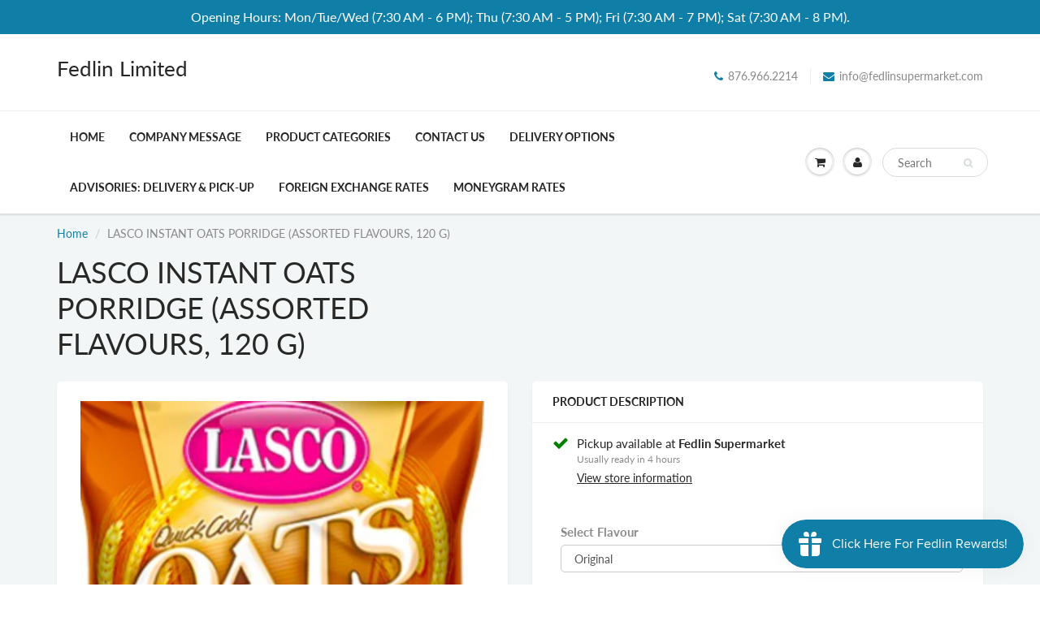

--- FILE ---
content_type: text/html; charset=utf-8
request_url: https://fedlinsupermarket.com//variants/49383032389845/?section_id=store-availability
body_size: 46
content:
<div id="shopify-section-store-availability" class="shopify-section"><div class="store-availability-container">
    <div class="store-availability-information"><i class="fa fa-check store-availability-information-icon"></i>
        <div class="store-availability-information-container"><p class="store-availability-information__title">
              Pickup available at <strong>Fedlin Supermarket</strong>
            </p>
            <p class="store-availability-information__stock store-availability-small-text">
              Usually ready in 4 hours
            </p>
            <button type="button" class="store-availability-information__button js-modal-open-store-availability-modal store-availability-small-text" data-store-availability-modal-open aria-haspopup="dialog">View store information
</button></div>
    </div>
    <div
      class="mfp-hide mfp-with-anim modal-popup"
      id="StoreAvailabilityModal"
      role="dialog"
      aria-modal="true"
      aria-labelledby="StoreAvailabilitiesModalProductTitle"
    >
      <div class="store-availabilities-modal__header">
        <div class="store-availabilities-modal__product-information">
          <h2
            id="StoreAvailabilitiesModalProductTitle"
            class="store-availabilities-modal__product-title"
            data-store-availability-modal-product-title
          >
          </h2>
          <p
            class="store-availabilities-modal__variant-title store-availability-small-text"
            data-store-availability-modal-variant-title
          >
            Original
          </p>
        </div>
      </div>
      <ul class="store-availabilities-list" role="list"><li class="store-availability-list__item">
            <h3 class="store-availability-list__location">
              Fedlin Supermarket
            </h3>
            <div class="store-availability-list__stock store-availability-small-text"><i class="fa fa-check store-availability-list__stock__icon"></i>Pickup available, usually ready in 4 hours
</div><address class="store-availability-list__address">
              <p>95 Main Street<br>Santa Cruz <br>Jamaica</p>
            </address><p class="store-availability-list__phone store-availability-small-text">
                +18769662214<br>
              </p></li></ul>
  	</div>
</div>
</div>